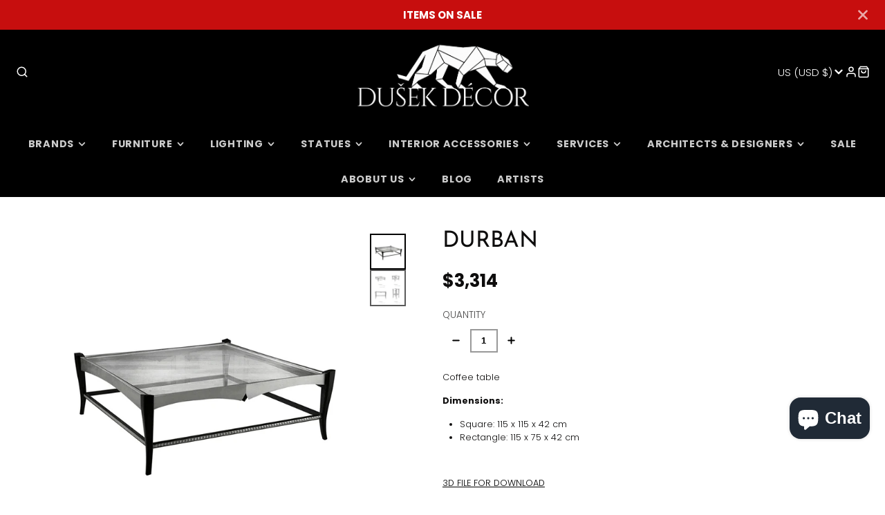

--- FILE ---
content_type: text/javascript
request_url: https://dusekdecor.com/cdn/shop/t/28/assets/utils.aio.min.js?v=52727108723478555591763139109
body_size: 151
content:
/*
Generated time: November 9, 2025 23:38
This file was created by the app developer. Feel free to contact the original developer with any questions. It was minified (compressed) by AVADA. AVADA do NOT own this script.
*/
let loadScript=(t,e)=>{let r=document.querySelector(`script[src="${t}"]`);return new Promise((a,e)=>{if(r)r.hasAttribute("loaded")?a():new MutationObserver((e,t)=>{for(var r of e)"loaded"===r.attributeName&&(t.disconnect(),a())}).observe(r,{attributes:!0,childList:!1,subtree:!1});else{let e=document.createElement("script");e.src=t,e.defer=!0,document.body.appendChild(e),e.onload=()=>{e.setAttribute("loaded",""),a()}}})},loadStyle=e=>{var t;document.querySelector(`link[href="${e}"]`)||((t=document.createElement("link")).rel="stylesheet",t.type="text/css",t.href=e,document.getElementsByTagName("head")[0].appendChild(t))},debounce=(t,r)=>{let a;return(...e)=>{clearTimeout(a),a=setTimeout(()=>t.apply(this,e),r)}},parseHTML=e=>(new DOMParser).parseFromString(e,"text/html"),hideElement=e=>{e.setAttribute("hidden","")},showElement=e=>{e.removeAttribute("hidden")},setActive=e=>{e.classList.add("!active")},unsetActive=e=>{e.classList.remove("!active")},updateURLParams=(e,t,r)=>{var a=e instanceof FormData,n=new URL(r||window.location.href),o=new URLSearchParams(a?e:n.search);if(!a)for(var i in e){var s=e[i];s?o.set(i,s):o.delete(i)}n=window.location.pathname+"?"+o.toString();let d;return{queryURL:d=t?(o.set("section_id",t),`${r||window.location.pathname}?`+o.toString()):r?r+"?"+o.toString():n,currentURL:n}},historyPush=e=>{window.history.pushState({URL:e},"",e)},setInnerHTML=function(e,t){e.replaceChildren(t),Array.from(e.querySelectorAll("script")).forEach(e=>{let t=document.createElement("script");Array.from(e.attributes).forEach(e=>t.setAttribute(e.name,e.value)),t.appendChild(document.createTextNode(e.innerHTML)),e.parentNode.replaceChild(t,e)})};export{loadScript,loadStyle,debounce,parseHTML,hideElement,showElement,setActive,unsetActive,updateURLParams,historyPush,setInnerHTML};

--- FILE ---
content_type: text/javascript
request_url: https://dusekdecor.com/cdn/shop/t/28/assets/newsletter-customer-posted.aio.min.js?v=46873057642610365041763138984
body_size: -460
content:
/*
Generated time: November 9, 2025 23:37
This file was created by the app developer. Feel free to contact the original developer with any questions. It was minified (compressed) by AVADA. AVADA do NOT own this script.
*/
(async()=>{var e=await import(window.theme.modules.baseComponent);customElements.define("posted-popup",class extends e.default{async render(){window.location.search.includes("?customer_posted=true")&&(await new Promise(e=>{window.theme.modalReady&&e(),document.addEventListener("modalReady",e,{once:!0})}),this._trigerModal())}_trigerModal(){this.trigger("openPopup",{target:"#postedPopup",layout:"small"})}})})();

--- FILE ---
content_type: text/javascript
request_url: https://dusekdecor.com/cdn/shop/t/28/assets/newsletter-popup.aio.min.js?v=39423450635466626001763138986
body_size: -235
content:
/*
Generated time: November 9, 2025 23:37
This file was created by the app developer. Feel free to contact the original developer with any questions. It was minified (compressed) by AVADA. AVADA do NOT own this script.
*/
(async()=>{var e=await import(window.theme.modules.baseComponent);customElements.define("main-newsletter-popup",class extends e.default{async render(){await new Promise(e=>{window.theme.modalReady&&e(),document.addEventListener("modalReady",e,{once:!0})}),this._initPopup()}_initPopup(){var e,t;this.daysToReAppear=this.getAttribute("days-to-re-appear"),this.displayDelay=+this.getAttribute("display-delay"),this.lastViewed=window.localStorage.getItem("newsletterLastViewed"),null===this.lastViewed&&(this._setLastViewed(),this._showPopup()),Date.now()>=(e=this.lastViewed,t=this.daysToReAppear,e+864e5*t)&&this._showPopup()}_setLastViewed(){this.lastViewed=Date.now(),window.localStorage.setItem("newsletterLastViewed",this.lastViewed)}_showPopup(){0===this.displayDelay?this._trigerModal():setTimeout(this._trigerModal.bind(this),1e3*this.displayDelay)}_trigerModal(){this.trigger("openPopup",{target:"#newsletterPopup"})}})})();

--- FILE ---
content_type: text/javascript
request_url: https://dusekdecor.com/cdn/shop/t/28/assets/product-qty.aio.min.js?v=35163639049691557101763139050
body_size: -155
content:
/*
Generated time: November 9, 2025 23:37
This file was created by the app developer. Feel free to contact the original developer with any questions. It was minified (compressed) by AVADA. AVADA do NOT own this script.
*/
(async()=>{var t=await import(window.theme.modules.baseComponent);customElements.define("product-qty",class extends t.default{render(){this.currentVariant=+this.getAttribute("variant-id"),this.listenTo("variantChange",(t,e)=>{this.currentVariant=e.variant.id,this._rerender(e)}),this.listenTo("qtyStatusUpdate",(t,e)=>{this.currentVariant===+e.variantId&&this._rerender(e)},!1),this.addEventListener("change",function(){var t=document.querySelector("[data-variant-quantity-input]");t&&(t.value=this.querySelector("input").value)}),document.addEventListener("click",function(e){let a=e.target;if(a.classList.contains("product-page-controls-item")||a.closest(".product-page-controls-item")){a.classList.contains("product-page-controls-item")||(a=a.closest(".product-page-controls-item")),e.preventDefault();e=a.closest(".product-page-controls").querySelector(".product-page-controls-input");let t=+e.value;a.classList.contains("plus_btn")?t+=1:t-=1,t<=1&&(t=1),e.value=t;var r=new Event("change",{bubbles:!0});e.dispatchEvent(r)}})}_rerender(t){var e,a=t.html.querySelector("product-qty");(t=this.querySelector("select")?.value)?((e=a.querySelector(`option[value="${t}"]`))&&e.setAttribute("selected",!0),(e=document.querySelector("[data-variant-quantity-input]"))&&(e.value=t)):(e=document.querySelector("[data-variant-quantity-input]"))&&(e.value=1),this.replaceChildren(...a.cloneNode(!0).childNodes)}})})();

--- FILE ---
content_type: text/javascript
request_url: https://dusekdecor.com/cdn/shop/t/28/assets/base-component.aio.min.js?v=137246633908109263311763138867
body_size: -207
content:
/*
Generated time: November 9, 2025 23:37
This file was created by the app developer. Feel free to contact the original developer with any questions. It was minified (compressed) by AVADA. AVADA do NOT own this script.
*/
class BaseElement extends HTMLElement{constructor(){super(),"function"==typeof this.onClick&&this.addEventListener("click",this.onClick),this.sectionId=this.getAttribute("section-id"),this.__init=!1}listenTo(t,e,i=!0){document.addEventListener(t,t=>{(t.detail?.sectionId===this.sectionId&&i||!i)&&e.bind(this)(t,t.detail)})}forwardEvent(t,e={}){t=new CustomEvent(t,{bubbles:!0,composed:!0,detail:{sectionId:this.sectionId,...e}});this.dispatchEvent(t)}connectedCallback(){if(!this.__init){if(this.on=this.listenTo,this.trigger=this.forwardEvent,"function"==typeof this.onIntersect&&(this.observer=new IntersectionObserver(t=>{this.onIntersect(t[0].isIntersecting)}),this.observer.observe(this)),this.elements)for(var[t,e]of Object.entries(this.elements))this["$"+t]="*"===e[0]?Array.from(this.querySelectorAll(e.substring(1))):this.querySelector(e);"function"==typeof this.render&&this.render(),this.__init=!0}"function"==typeof this.reRender&&this.reRender()}updateHTML(t){var e=this.hasAttribute("id")?this.getAttribute("id"):null,e=e?t.getElementById(e):t.querySelector(this.tagName);e&&this.replaceChildren(...e.childNodes)}getParentSection(){return document.getElementById("shopify-section-"+this.sectionId)}}export default BaseElement;